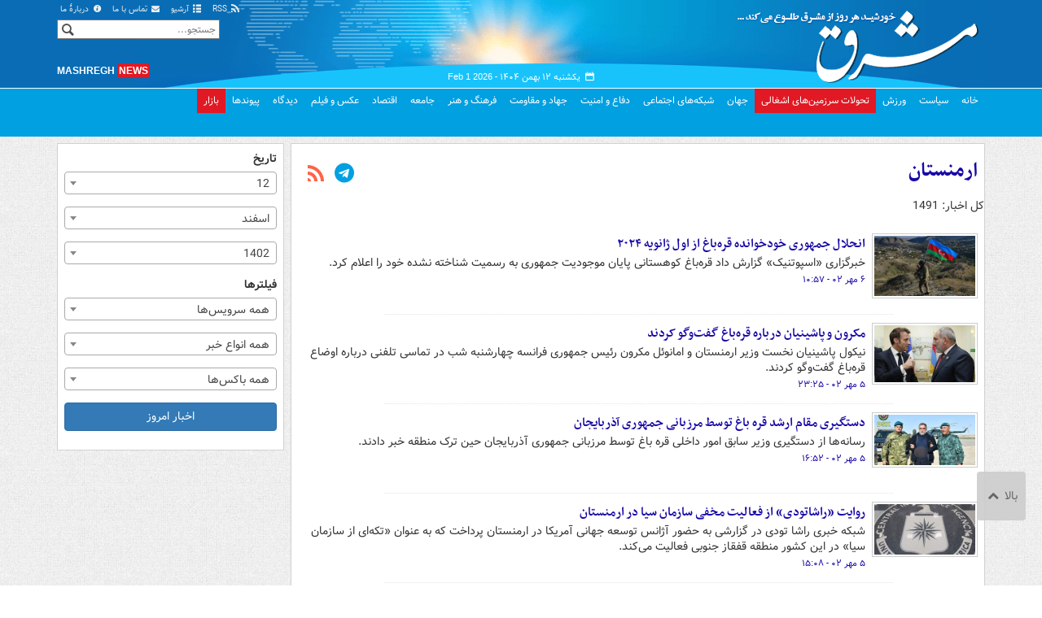

--- FILE ---
content_type: text/html;charset=UTF-8
request_url: https://www.mashreghnews.ir/tag/%D8%A7%D8%B1%D9%85%D9%86%D8%B3%D8%AA%D8%A7%D9%86?dy=12&mn=12&ms=0&pi=7&wide=0&yr=1402
body_size: 66291
content:
<!DOCTYPE html>
<html lang="fa" xmlns="http://www.w3.org/1999/xhtml"><head>
        <title>ارمنستان - مشرق نیوز</title>
        <meta name="description" content="" />
        <meta name="keywords" content="ارمنستان " />
    <meta charset="utf-8" />
    <meta http-equiv="X-UA-Compatible" content="IE=edge,chrome=1" />
    <meta http-equiv="Content-Language" content="fa" />
    <meta name="viewport" content="width=device-width, initial-scale=1.0" /><!-- Global site tag (gtag.js) - Google Analytics -->
<script async src="https://www.googletagmanager.com/gtag/js?id=G-2K1QJF67NZ"></script>
<script>
  window.dataLayer = window.dataLayer || [];
  function gtag(){dataLayer.push(arguments);}
  gtag('js', new Date());
  gtag('config', 'G-2K1QJF67NZ', {
    'cookie_flags': 'samesite=none;secure'
});
</script>
<meta property="nastooh:iframe" content="allow"/>
    <meta property="nastooh:pageType" content="archive" />
    <meta property="nastooh:keywordId" content="2241" />
    <link rel="shortcut icon" href="/resources/theme/mashreghnews/img/favicon.ico" type="image/x-icon" />
    <link rel="search" type="application/opensearchdescription+xml" title="مشرق نیوز" href="https://www.mashreghnews.ir/opensearch.xhtml" />
    <meta property="og:site_name" content="مشرق نیوز" />
    <meta property="og:locale" content="fa" />
    <meta name="generator" content="www.nastooh.ir" />
    <meta name="language" content="fa" />
    <meta name="rating" content="General" />
    <meta name="copyright" content="© 2025 mashreghnews.ir " />
    <meta name="expires" content="never" />
    <meta name="publisher" content="مشرق نیوز" />
    <meta name="dc.publisher" content="مشرق نیوز" />
    <meta name="date" content="2026-02-01 T 14:10:47 +0330" />
    <meta name="description" content="ارمنستان" />
        <link href="/resources/theme/mashreghnews/css/style.css?_=20250514-1" type="text/css" rel="stylesheet" />
        <script src="/resources/theme/global/js/vendor/jquery.min.js?_=20220615_1"></script>
        <script src="/resources/theme/global/js/jwplayer-8.11/jwplayer.js"></script>
		
        
        <script src="/resources/theme/global/js/vendor/modernizr-2.6.2.min.js"></script>
        <script src="/resources/theme/global/js/select2/4.0.2/select2.min.js"></script></head>
    <body class=" body-rtl rtl  pt-archive nt- ">
<header id="header">
    <div id="masthead" class="clearfix">
        <div class="container">
            <div class="row">
                <div class="col-xs-12 col-sm-6">
                </div>
                <div class="col-xs-12 col-sm-6">
                    <ul class="nav-menu">
                        <li><a href="/rss-help"><span class="glyphicon-rss"></span> RSS</a></li>
                        <li><a href="/archive"><span class="glyphicon-list"></span> آرشیو</a></li>
                        <li><a href="/news/699138/"><span class="glyphicon-envelope"></span> تماس با ما</a></li>
                        <li><a href="/news/699137/"><span class="glyphicon-info-circled"></span> دربارهٔ ما</a></li>
                        
                    </ul>
                </div>
            </div>
        </div>
    </div>
    <div class="container">
        <div class="row">
            <div class="logo col-xs-8 col-sm-8 col-md-4">
                <h1><a href="/">مشرق نیوز</a></h1>
            </div>
            <div class="col-xs-4 head-date">
                <span class="date">یکشنبه ۱۲ بهمن ۱۴۰۴ -
                <span class="ltr">Feb 1 2026</span>
                </span>
                
            </div>
            <div class="col-xs-12 col-sm-12 col-md-4 header-tools">
                <div class="search" id="header-search">
                    <div class="close hidden-md hidden-lg" data-toggle="toggle" data-target="#header-search">×</div>
                    <form method="get" action="/search" role="form">
                        <div class="input-group">
                            <input type="text" placeholder="جستجو..." value="" name="q" />
                            <button class="unstyled" type="submit"><i class="glyphicon-search"></i></button>
                        </div>
                    </form>
                </div>
                <div class="clearfix"></div>
                <div class="site-url">mashregh<span>news</span></div>
            </div>
        </div>
    </div>

    <nav id="menu">
        <div class="wrapper">
            <div class="container">
                <div class="row">
                    <div class="col-xs-12">
                        <ul>
                            <li class="">
                                <a href="/">خانه</a>
                                <ul class="submenu">
                                        <li class="blink active">
                                            <a href="/archive">عناوین کل اخبار</a>
                                        </li>
                                        <li class=" active">
                                            <a href="">موضوعات روز :</a>
                                        </li>
                                        <li class=" active">
                                            <a href="/tag/%D8%AA%D8%AD%D9%84%DB%8C%D9%84+%D8%B1%D9%88%D8%B2">تحلیل روز</a>
                                        </li>
                                        <li class=" active">
                                            <a href="/tag/حمله+اسرائیل+به+ایران">اخبار حمله رژیم صهیونیستی</a>
                                        </li>
                                </ul>
                            </li>
                            <li class="">
                                <a href="/service/political-news">سیاست</a>
                                <ul class="submenu">
                                </ul>
                            </li>
                            <li class="">
                                <a href="/service/sports-news">ورزش</a>
                                <ul class="submenu">
                                </ul>
                            </li>
                            <li class="bg-red">
                                <a href="/service/occupied%20territories">تحولات سرزمین‌های اشغالی</a>
                                <ul class="submenu">
                                </ul>
                            </li>
                            <li class="">
                                <a href="/service/world-news">جهان</a>
                                <ul class="submenu">
                                </ul>
                            </li>
                            <li class="">
                                <a href="/subject/909967">شبکه‌های اجتماعی</a>
                                <ul class="submenu">
                                </ul>
                            </li>
                            <li class="">
                                <a href="/service/defence-news">دفاع و امنیت</a>
                                <ul class="submenu">
                                </ul>
                            </li>
                            <li class="">
                                <a href="/service/9">جهاد و مقاومت</a>
                                <ul class="submenu">
                                </ul>
                            </li>
                            <li class="">
                                <a href="/service/culture-news">فرهنگ و هنر</a>
                                <ul class="submenu">
                                </ul>
                            </li>
                            <li class="">
                                <a href="/service/social-news">جامعه</a>
                                <ul class="submenu">
                                </ul>
                            </li>
                            <li class="">
                                <a href="/service/economic-news">اقتصاد</a>
                                <ul class="submenu">
                                </ul>
                            </li>
                            <li class="">
                                <a href="/service/photo">عکس و فیلم</a>
                                <ul class="submenu">
                                </ul>
                            </li>
                            <li class="">
                                <a href="/service/Comments">دیدگاه</a>
                                <ul class="submenu">
                                </ul>
                            </li>
                            <li class="">
                                <a href="/links">پیوندها</a>
                                <ul class="submenu">
                                </ul>
                            </li>
                            <li class="bg-red">
                                <a href="/service/bazaar">بازار</a>
                                <ul class="submenu">
                                </ul>
                            </li>
                        </ul>
                        <button class="btn btn-default hidden-md hidden-lg" id="toggle-search" data-toggle="toggle" data-target="#header-search" data-focus="#header-search input"><i class="glyphicon-search"></i></button>
                        <button class="btn btn-default hidden-md hidden-lg" id="toggle-menu"><i class="glyphicon-menu"></i> </button>
                    </div>
                </div>
            </div>
        </div>
    </nav>
</header>
        <main class="mainbody">
            <div class="container">
                <div class="row">
    <div class="col-xs-12 col-md-9">
        <div class="page itemlist">
            <section class="box no-header itemlist-header join-next">
                <div>
                    <h1 class="keyword">
                        <a data-id="2241" href="/tag/%D8%A7%D8%B1%D9%85%D9%86%D8%B3%D8%AA%D8%A7%D9%86">ارمنستان</a>
                    </h1>
                    <a class="rss-link" style="float: left;" href="/rss?kw=%D8%A7%D8%B1%D9%85%D9%86%D8%B3%D8%AA%D8%A7%D9%86" target="_blank"><i class="glyphicon-rss"></i></a>
                    <a class="rss-link" style="left: 40px" title="عضویت در بسته خبری «ارمنستان» در تلگرام" href="https://t.me/mashreghnewsir_bot?start=sabaknl_telegamKeywordNewsletterId_2241" target="_blank"><i class="glyphicon-telegram"></i></a>
                </div>
            </section>
<section class="box highlights header-clean list list-clean list-thumbs list-bordered">
        <header><div class="item-count">کل اخبار: 1491</div>
        </header><div class="items">
        <ul>
            <li class="news">
                <figure>
                    <a href="/news/1530861/انحلال-جمهوری-خودخوانده-قره-باغ-از-اول-ژانویه-۲۰۲۴">
                        <img src="https://cdn.mashreghnews.ir/d/2023/09/28/2/3930106.jpg" alt="انحلال جمهوری خودخوانده قره‌باغ از اول ژانویه ۲۰۲۴" />
                    </a>
                </figure>
                <div class="desc">
                        <h3><a href="/news/1530861/انحلال-جمهوری-خودخوانده-قره-باغ-از-اول-ژانویه-۲۰۲۴" target="_blank">انحلال جمهوری خودخوانده قره‌باغ از اول ژانویه ۲۰۲۴</a></h3>
                        <p> خبرگزاری «اسپوتنیک» گزارش داد قره‌باغ کوهستانی پایان موجودیت جمهوری به رسمیت شناخته نشده خود را اعلام کرد. </p>
                    <time><a href="/news/1530861/انحلال-جمهوری-خودخوانده-قره-باغ-از-اول-ژانویه-۲۰۲۴" target="_blank" title="پنجشنبه ۶ مهر ۱۴۰۲ - ۱۰:۵۷">۶ مهر ۰۲ - ۱۰:۵۷</a></time>
                </div>
            </li>
            <li class="news">
                <figure>
                    <a href="/news/1530808/مکرون-و-پاشینیان-درباره-قره-باغ-گفت-وگو-کردند">
                        <img src="https://cdn.mashreghnews.ir/d/2023/09/27/2/3929992.jpg" alt="مکرون و پاشینیان درباره قره‌باغ گفت‌وگو کردند" />
                    </a>
                </figure>
                <div class="desc">
                        <h3><a href="/news/1530808/مکرون-و-پاشینیان-درباره-قره-باغ-گفت-وگو-کردند" target="_blank">مکرون و پاشینیان درباره قره‌باغ گفت‌وگو کردند</a></h3>
                        <p>نیکول پاشینیان نخست وزیر ارمنستان و امانوئل مکرون رئیس جمهوری فرانسه چهارشنبه شب در تماسی تلفنی درباره اوضاع قره‌باغ گفت‌وگو کردند.</p>
                    <time><a href="/news/1530808/مکرون-و-پاشینیان-درباره-قره-باغ-گفت-وگو-کردند" target="_blank" title="چهارشنبه ۵ مهر ۱۴۰۲ - ۲۳:۲۵">۵ مهر ۰۲ - ۲۳:۲۵</a></time>
                </div>
            </li>
            <li class="news">
                <figure>
                    <a href="/news/1530730/دستگیری-مقام-ارشد-قره-باغ-توسط-مرزبانی-جمهوری-آذربایجان">
                        <img src="https://cdn.mashreghnews.ir/d/2023/09/27/2/3929727.jpg" alt="دستگیری مقام ارشد قره باغ توسط مرزبانی جمهوری آذربایجان" />
                    </a>
                </figure>
                <div class="desc">
                        <h3><a href="/news/1530730/دستگیری-مقام-ارشد-قره-باغ-توسط-مرزبانی-جمهوری-آذربایجان" target="_blank">دستگیری مقام ارشد قره باغ توسط مرزبانی جمهوری آذربایجان</a></h3>
                        <p>رسانه‌ها از دستگیری وزیر سابق امور داخلی قره باغ توسط مرزبانی جمهوری آذربایجان حین ترک منطقه خبر دادند.</p>
                    <time><a href="/news/1530730/دستگیری-مقام-ارشد-قره-باغ-توسط-مرزبانی-جمهوری-آذربایجان" target="_blank" title="چهارشنبه ۵ مهر ۱۴۰۲ - ۱۶:۵۲">۵ مهر ۰۲ - ۱۶:۵۲</a></time>
                </div>
            </li>
            <li class="news">
                <figure>
                    <a href="/news/1530654/روایت-راشاتودی-از-فعالیت-مخفی-سازمان-سیا-در-ارمنستان">
                        <img src="https://cdn.mashreghnews.ir/d/2023/09/27/2/3929453.jpg" alt="روایت «راشاتودی» از فعالیت مخفی سازمان سیا در ارمنستان" />
                    </a>
                </figure>
                <div class="desc">
                        <h3><a href="/news/1530654/روایت-راشاتودی-از-فعالیت-مخفی-سازمان-سیا-در-ارمنستان" target="_blank">روایت «راشاتودی» از فعالیت مخفی سازمان سیا در ارمنستان</a></h3>
                        <p>شبکه خبری راشا تودی در گزارشی به حضور آژانس توسعه جهانی آمریکا در ارمنستان پرداخت که به عنوان «تکه‌ای از سازمان سیا» در این کشور منطقه قفقاز جنوبی فعالیت می‌کند.</p>
                    <time><a href="/news/1530654/روایت-راشاتودی-از-فعالیت-مخفی-سازمان-سیا-در-ارمنستان" target="_blank" title="چهارشنبه ۵ مهر ۱۴۰۲ - ۱۵:۰۸">۵ مهر ۰۲ - ۱۵:۰۸</a></time>
                </div>
            </li>
            <li class="news">
                <figure>
                    <a href="/news/1530650/پوتین-به-قرقیزستان-سفر-می-کند">
                        <img src="https://cdn.mashreghnews.ir/d/2023/09/27/2/3929449.jpg" alt="«پوتین» به قرقیزستان سفر می‌کند" />
                    </a>
                </figure>
                <div class="desc">
                        <h3><a href="/news/1530650/پوتین-به-قرقیزستان-سفر-می-کند" target="_blank">«پوتین» به قرقیزستان سفر می‌کند</a></h3>
                        <p>سخنگوی رئیس جمهور روسیه تایید کرد «ولادیمیر پوتین» به قرقیزستان سفر خواهد کرد.</p>
                    <time><a href="/news/1530650/پوتین-به-قرقیزستان-سفر-می-کند" target="_blank" title="چهارشنبه ۵ مهر ۱۴۰۲ - ۱۴:۵۰">۵ مهر ۰۲ - ۱۴:۵۰</a></time>
                </div>
            </li>
            <li class="news">
                <figure>
                    <a href="/news/1530618/سناتور-آمریکایی-باید-رژیم-علی-اف-را-تحریم-های-هدفمند-کنیم">
                        <img src="https://cdn.mashreghnews.ir/d/2023/09/27/2/3929379.jpg" alt="سناتور آمریکایی: باید رژیم علی اف را تحریم‌های هدفمند کنیم" />
                    </a>
                </figure>
                <div class="desc">
                        <h3><a href="/news/1530618/سناتور-آمریکایی-باید-رژیم-علی-اف-را-تحریم-های-هدفمند-کنیم" target="_blank">سناتور آمریکایی: باید رژیم علی اف را تحریم‌های هدفمند کنیم</a></h3>
                        <p>«گری پیترز» سناتور ارشد دموکرات آمریکایی بعد از پایان سفر به ارمنستان، افزایش نقش آفرینی واشنگتن و اعمال «تحریم‌های هدفمند» علیه جمهوری آذربایجان را خواستار شد.</p>
                    <time><a href="/news/1530618/سناتور-آمریکایی-باید-رژیم-علی-اف-را-تحریم-های-هدفمند-کنیم" target="_blank" title="چهارشنبه ۵ مهر ۱۴۰۲ - ۱۳:۲۵">۵ مهر ۰۲ - ۱۳:۲۵</a></time>
                </div>
            </li>
            <li class="news">
                <figure>
                    <a href="/news/1530621/کشته-شدن-۱۹۲-نظامی-جمهوری-آذربایجان-در-عملیات-قره-باغ">
                        <img src="https://cdn.mashreghnews.ir/d/2023/09/27/2/3929383.jpg" alt="کشته شدن ۱۹۲ نظامی جمهوری آذربایجان در عملیات قره‌باغ" />
                    </a>
                </figure>
                <div class="desc">
                        <h4><a href="/news/1530621/کشته-شدن-۱۹۲-نظامی-جمهوری-آذربایجان-در-عملیات-قره-باغ" target="_blank">باکو خبر داد؛ </a></h4>
                        <h3><a href="/news/1530621/کشته-شدن-۱۹۲-نظامی-جمهوری-آذربایجان-در-عملیات-قره-باغ" target="_blank">کشته شدن ۱۹۲ نظامی جمهوری آذربایجان در عملیات قره‌باغ</a></h3>
                        <p>به گفته وزارت دفاع جمهوری آذربایجان، ۱۹۲ نظامی این کشور در جریان عملیات «ضد تروریستی» اخیر در منطقه قره‌باغ کوهستانی کشته و ۵۱۱ نفر زخمی شدند.</p>
                    <time><a href="/news/1530621/کشته-شدن-۱۹۲-نظامی-جمهوری-آذربایجان-در-عملیات-قره-باغ" target="_blank" title="چهارشنبه ۵ مهر ۱۴۰۲ - ۱۳:۲۰">۵ مهر ۰۲ - ۱۳:۲۰</a></time>
                </div>
            </li>
            <li class="news">
                <figure>
                    <a href="/news/1530591/کنترل-مرکز-قره-باغ-با-بهایی-سنگین-برای-جمهوری-آذربایجان-تلفات">
                        <img src="https://cdn.mashreghnews.ir/d/2023/09/27/2/3929270.jpg" alt="کنترل مرکز قره باغ با بهایی سنگین برای جمهوری آذربایجان/ تلفات باورنکردنی ارتش باکو در نبرد با دشمن خیالی! +عکس" />
                    </a>
                </figure>
                <div class="desc">
                        <h4><a href="/news/1530591/کنترل-مرکز-قره-باغ-با-بهایی-سنگین-برای-جمهوری-آذربایجان-تلفات" target="_blank">آخرین تحولات قفقاز؛</a></h4>
                        <h3><a href="/news/1530591/کنترل-مرکز-قره-باغ-با-بهایی-سنگین-برای-جمهوری-آذربایجان-تلفات" target="_blank">کنترل مرکز قره باغ با بهایی سنگین برای جمهوری آذربایجان/ تلفات باورنکردنی ارتش باکو در نبرد با دشمن خیالی! +عکس</a></h3>
                        <p>صبح امروز وزارت دفاع جمهوری آذربایجان آمار عجیبی از تلفات نیروهای این کشور در نبرد ۱ روزه آنهم در برابر نیروی نامشخص منتشر کرده است.</p>
                    <time><a href="/news/1530591/کنترل-مرکز-قره-باغ-با-بهایی-سنگین-برای-جمهوری-آذربایجان-تلفات" target="_blank" title="چهارشنبه ۵ مهر ۱۴۰۲ - ۱۲:۳۵">۵ مهر ۰۲ - ۱۲:۳۵</a></time>
                </div>
            </li>
            <li class="news">
                <figure>
                    <a href="/news/1530476/ارامنه-قره-باغ-قربانی-غرب-گرایی-پاشینیان">
                        <img src="https://cdn.mashreghnews.ir/d/2022/09/12/2/3589271.jpg" alt="ارامنه قره‌باغ  قربانی غرب‌گرایی پاشینیان" />
                    </a>
                </figure>
                <div class="desc">
                        <h3><a href="/news/1530476/ارامنه-قره-باغ-قربانی-غرب-گرایی-پاشینیان" target="_blank">ارامنه قره‌باغ  قربانی غرب‌گرایی پاشینیان</a></h3>
                        <p>پاشینیان برای کوچ ارمنی‌های منطقه قره باغ مکان استقرار در نظر گرفته است.اینجاست که این سؤال مطرح می‌شود آیا نخست وزیر ارمنستان هم در پازل طراحی شده برای این منطقه توسط غرب و رژیم صهیونیستی بازی می کند</p>
                    <time><a href="/news/1530476/ارامنه-قره-باغ-قربانی-غرب-گرایی-پاشینیان" target="_blank" title="چهارشنبه ۵ مهر ۱۴۰۲ - ۰۸:۳۲">۵ مهر ۰۲ - ۰۸:۳۲</a></time>
                </div>
            </li>
            <li class="photo">
                <figure>
                    <a href="/photo/1530469/تصاویر-ماهواره-ای-از-مهاجرت-دسته-جمعی-ارامنه-قره-باغ">
                        <img src="https://cdn.mashreghnews.ir/d/2023/09/27/2/3928892.jpg" alt="تصاویر ماهواره‌ای از مهاجرت دسته‌جمعی ارامنه قره‌باغ" />
                    </a>
                </figure>
                <div class="desc">
                        <h3><a href="/photo/1530469/تصاویر-ماهواره-ای-از-مهاجرت-دسته-جمعی-ارامنه-قره-باغ" target="_blank">تصاویر ماهواره‌ای از مهاجرت دسته‌جمعی ارامنه قره‌باغ</a></h3>
                    <time><a href="/photo/1530469/تصاویر-ماهواره-ای-از-مهاجرت-دسته-جمعی-ارامنه-قره-باغ" target="_blank" title="چهارشنبه ۵ مهر ۱۴۰۲ - ۰۸:۲۵">۵ مهر ۰۲ - ۰۸:۲۵</a></time>
                </div>
            </li>
            <li class="twitter">
                <figure>
                    <a href="/news/1530322/حضور-و-بازیگری-مجدد-آمریکا-در-منطقه-قفقاز">
                        <img src="https://cdn.mashreghnews.ir/d/2023/09/26/2/3928504.jpg" alt="حضور و بازیگری مجدد آمریکا در منطقه قفقاز" />
                    </a>
                </figure>
                <div class="desc">
                        <h3><a href="/news/1530322/حضور-و-بازیگری-مجدد-آمریکا-در-منطقه-قفقاز" target="_blank">حضور و بازیگری مجدد آمریکا در منطقه قفقاز</a></h3>
                    <time><a href="/news/1530322/حضور-و-بازیگری-مجدد-آمریکا-در-منطقه-قفقاز" target="_blank" title="چهارشنبه ۵ مهر ۱۴۰۲ - ۰۸:۰۷">۵ مهر ۰۲ - ۰۸:۰۷</a></time>
                </div>
            </li>
            <li class="news">
                <figure>
                    <a href="/news/1530198/انفجار-در-قره-باغ-با-حداقل-۲۰-کشته-و-۲۹۰-زخمی-فیلم">
                        <img src="https://cdn.mashreghnews.ir/d/2023/09/26/2/3927939.jpg" alt="انفجار در قره‌باغ با حداقل ۲۰ کشته و ۲۹۰ زخمی + فیلم" />
                    </a>
                </figure>
                <div class="desc">
                        <h3><a href="/news/1530198/انفجار-در-قره-باغ-با-حداقل-۲۰-کشته-و-۲۹۰-زخمی-فیلم" target="_blank">انفجار در قره‌باغ با حداقل ۲۰ کشته و ۲۹۰ زخمی + فیلم</a></h3>
                        <p>مقام‌های محلی در منطقه قره باغ کوهستانی روز سه شنبه (امروز) اعلام کردند که انفجار در یک انبار سوخت به کشته شدن حداقل ۲۰ تن و جراحت ۲۹۰ نفر انجامید.</p>
                    <time><a href="/news/1530198/انفجار-در-قره-باغ-با-حداقل-۲۰-کشته-و-۲۹۰-زخمی-فیلم" target="_blank" title="سه‌شنبه ۴ مهر ۱۴۰۲ - ۱۱:۰۰">۴ مهر ۰۲ - ۱۱:۰۰</a></time>
                </div>
            </li>
            <li class="news">
                <figure>
                    <a href="/news/1530094/از-جشن-پیروزی-در-جمهوری-آذربایجان-تا-ورود-آوارگان-ساکن-قره-باغ">
                        <img src="https://cdn.mashreghnews.ir/d/2023/09/26/2/3927705.jpg" alt="از جشن پیروزی در جمهوری آذربایجان تا ورود آوارگان ساکن قره باغ به ارمنستان" />
                    </a>
                </figure>
                <div class="desc">
                        <h3><a href="/news/1530094/از-جشن-پیروزی-در-جمهوری-آذربایجان-تا-ورود-آوارگان-ساکن-قره-باغ" target="_blank">از جشن پیروزی در جمهوری آذربایجان تا ورود آوارگان ساکن قره باغ به ارمنستان</a></h3>
                        <p>جمهوری آذربایجان در یورش جدید برتری نظامی خود را به ارمنستان دیکته کرد، اقدامی که شادی شهروندان این کشور و فاجعه انسانی را برای ارامنه ساکن قره باغ همراه داشت.</p>
                    <time><a href="/news/1530094/از-جشن-پیروزی-در-جمهوری-آذربایجان-تا-ورود-آوارگان-ساکن-قره-باغ" target="_blank" title="سه‌شنبه ۴ مهر ۱۴۰۲ - ۰۹:۱۸">۴ مهر ۰۲ - ۰۹:۱۸</a></time>
                </div>
            </li>
            <li class="video">
                <figure>
                    <a href="/news/1530133/فیلم-انفجار-مهیب-در-قره-باغ">
                        <img src="https://cdn.mashreghnews.ir/d/2023/09/26/2/3927780.jpg" alt="فیلم/ انفجار مهیب در قره‌باغ" />
                    </a>
                </figure>
                <div class="desc">
                        <h3><a href="/news/1530133/فیلم-انفجار-مهیب-در-قره-باغ" target="_blank">فیلم/ انفجار مهیب در قره‌باغ</a></h3>
                        <p>منابع خبری از وقوع انفجار در یک پمپ بنزین در منطقه مورد مناقشه «قره باغ» بین ارمنستان و جمهوری آذربایجان خبر دادند. اسپوتنیک گزارش داد که درپی این انفجار، چندین نفر زخمی شدند.</p>
                    <time><a href="/news/1530133/فیلم-انفجار-مهیب-در-قره-باغ" target="_blank" title="سه‌شنبه ۴ مهر ۱۴۰۲ - ۰۹:۰۵">۴ مهر ۰۲ - ۰۹:۰۵</a></time>
                </div>
            </li>
            <li class="news">
                <figure>
                    <a href="/news/1530093/اعلام-آمادگی-سازمان-ملل-برای-کمک-به-آوارگان-قره-باغ">
                        <img src="https://cdn.mashreghnews.ir/d/2023/09/26/2/3927702.jpg" alt="اعلام آمادگی سازمان ملل برای کمک به آوارگان قره باغ" />
                    </a>
                </figure>
                <div class="desc">
                        <h3><a href="/news/1530093/اعلام-آمادگی-سازمان-ملل-برای-کمک-به-آوارگان-قره-باغ" target="_blank">اعلام آمادگی سازمان ملل برای کمک به آوارگان قره باغ</a></h3>
                        <p>سخنگوی سازمان ملل متحد اعلام کرد در صورت دسترسی به آوارگان قره باغی عازم ارمنستان، به آن‌ها کمک خواهد کرد.</p>
                    <time><a href="/news/1530093/اعلام-آمادگی-سازمان-ملل-برای-کمک-به-آوارگان-قره-باغ" target="_blank" title="سه‌شنبه ۴ مهر ۱۴۰۲ - ۰۸:۳۷">۴ مهر ۰۲ - ۰۸:۳۷</a></time>
                </div>
            </li>
            <li class="news">
                <figure>
                    <a href="/news/1530116/تسلیم-قره-باغ-در-مسیر-دالان-تورانی-ناتو">
                        <img src="https://cdn.mashreghnews.ir/d/2023/09/20/2/3922191.jpg" alt="تسلیم قره‌باغ در مسیر دالان تورانی ناتو" />
                    </a>
                </figure>
                <div class="desc">
                        <h3><a href="/news/1530116/تسلیم-قره-باغ-در-مسیر-دالان-تورانی-ناتو" target="_blank">تسلیم قره‌باغ در مسیر دالان تورانی ناتو</a></h3>
                        <p>پس از تسلیم قره‌باغ، طراحان فتنه «دالان تورانی ناتو»، امیدوار هستند، پاشینیان را مجاب سازند که با واگذاری دالان، حداقل با محوریت استقرار ناظران اروپایی به جای ناظران روسی، موافقت نماید.</p>
                    <time><a href="/news/1530116/تسلیم-قره-باغ-در-مسیر-دالان-تورانی-ناتو" target="_blank" title="سه‌شنبه ۴ مهر ۱۴۰۲ - ۰۸:۳۰">۴ مهر ۰۲ - ۰۸:۳۰</a></time>
                </div>
            </li>
            <li class="news">
                <figure>
                    <a href="/news/1530102/کاخ-سفید-به-حمایت-خود-از-ارمنستان-پایبند-هستیم">
                        <img src="https://cdn.mashreghnews.ir/d/2023/09/26/2/3927713.jpg" alt="کاخ سفید: به حمایت خود از ارمنستان پایبند هستیم!" />
                    </a>
                </figure>
                <div class="desc">
                        <h4><a href="/news/1530102/کاخ-سفید-به-حمایت-خود-از-ارمنستان-پایبند-هستیم" target="_blank">آخرین تحولات تنش مرزی میان باکو و ایروان؛</a></h4>
                        <h3><a href="/news/1530102/کاخ-سفید-به-حمایت-خود-از-ارمنستان-پایبند-هستیم" target="_blank">کاخ سفید: به حمایت خود از ارمنستان پایبند هستیم!</a></h3>
                        <p>رئیس جمهور آمریکا در موضعی صریح در پیامی به نخست‌وزیر ارمنستان، پس از تنش به وجود آمده در روابط مسکو و ایروان اعلام کرد که ما به تقویت همکاری خود با ایروان پایبند هستیم.</p>
                    <time><a href="/news/1530102/کاخ-سفید-به-حمایت-خود-از-ارمنستان-پایبند-هستیم" target="_blank" title="سه‌شنبه ۴ مهر ۱۴۰۲ - ۰۸:۰۵">۴ مهر ۰۲ - ۰۸:۰۵</a></time>
                </div>
            </li>
            <li class="news">
                <figure>
                    <a href="/news/1530075/تاکید-دوباره-ایران-بر-حفظ-تمامیت-ارضی-ارمنستان">
                        <img src="https://cdn.mashreghnews.ir/d/2023/09/25/2/3927664.jpg" alt="تاکید دوباره ایران بر حفظ تمامیت ارضی ارمنستان" />
                    </a>
                </figure>
                <div class="desc">
                        <h4><a href="/news/1530075/تاکید-دوباره-ایران-بر-حفظ-تمامیت-ارضی-ارمنستان" target="_blank">سفیر ایران در دیدار پاشینیان مطرح کرد:</a></h4>
                        <h3><a href="/news/1530075/تاکید-دوباره-ایران-بر-حفظ-تمامیت-ارضی-ارمنستان" target="_blank">تاکید دوباره ایران بر حفظ تمامیت ارضی ارمنستان</a></h3>
                        <p>سفیر ایران در دیدار با نیکول پاشینیان نخست وزیر ارمنستان بار دیگر بر موضع صریح تهران بر حفظ تمامیت ارضی ارمنستان تاکید کرد.</p>
                    <time><a href="/news/1530075/تاکید-دوباره-ایران-بر-حفظ-تمامیت-ارضی-ارمنستان" target="_blank" title="دوشنبه ۳ مهر ۱۴۰۲ - ۲۲:۱۳">۳ مهر ۰۲ - ۲۲:۱۳</a></time>
                </div>
            </li>
            <li class="news">
                <figure>
                    <a href="/news/1530033/واکنش-روسیه-به-اتهام-زنی-ارمنستان">
                        <img src="https://cdn.mashreghnews.ir/d/2023/09/25/2/3927560.jpg" alt="واکنش روسیه به اتهام‌زنی ارمنستان" />
                    </a>
                </figure>
                <div class="desc">
                        <h3><a href="/news/1530033/واکنش-روسیه-به-اتهام-زنی-ارمنستان" target="_blank">واکنش روسیه به اتهام‌زنی ارمنستان</a></h3>
                        <p>وزارت امور خارجه روسیه امروز (دوشنبه) با انتشار بیانیه‌ای به صحبت‌های نخست وزیر ارمنستان مبنی بر ناتوانی مسکو در تضمین امنیت ارامنه قره‌باغ، واکنش نشان داد.</p>
                    <time><a href="/news/1530033/واکنش-روسیه-به-اتهام-زنی-ارمنستان" target="_blank" title="دوشنبه ۳ مهر ۱۴۰۲ - ۱۸:۰۳">۳ مهر ۰۲ - ۱۸:۰۳</a></time>
                </div>
            </li>
            <li class="news">
                <figure>
                    <a href="/news/1530015/غنیمت-جنگی-جمهوری-آذربایجان-در-قره-باغ-چه-بود">
                        <img src="https://cdn.mashreghnews.ir/d/2023/09/25/2/3927492.jpg" alt="غنیمت جنگی جمهوری آذربایجان در قره باغ چه بود؟" />
                    </a>
                </figure>
                <div class="desc">
                        <h3><a href="/news/1530015/غنیمت-جنگی-جمهوری-آذربایجان-در-قره-باغ-چه-بود" target="_blank">غنیمت جنگی جمهوری آذربایجان در قره باغ چه بود؟</a></h3>
                        <p>نیروهای مسلح جمهوری آذربایجان در حمله به منطقه ارمنی نشین قره باغ، موفق به غنیمت گرفتن شمار قابل توجهی مهمات و سامانه‌های موشکی از جمله سامانه «تور-ام ۲» شد.</p>
                    <time><a href="/news/1530015/غنیمت-جنگی-جمهوری-آذربایجان-در-قره-باغ-چه-بود" target="_blank" title="دوشنبه ۳ مهر ۱۴۰۲ - ۱۶:۲۷">۳ مهر ۰۲ - ۱۶:۲۷</a></time>
                </div>
            </li>
            <li class="news">
                <figure>
                    <a href="/news/1530018/دو-نظامی-جمهوری-آذربایجان-در-انفجار-قره-باغ-کشته-شدند">
                        <img src="https://cdn.mashreghnews.ir/d/2023/09/25/2/3927496.jpg" alt="دو نظامی جمهوری آذربایجان در انفجار قره‌باغ کشته شدند" />
                    </a>
                </figure>
                <div class="desc">
                        <h4><a href="/news/1530018/دو-نظامی-جمهوری-آذربایجان-در-انفجار-قره-باغ-کشته-شدند" target="_blank">باکو: </a></h4>
                        <h3><a href="/news/1530018/دو-نظامی-جمهوری-آذربایجان-در-انفجار-قره-باغ-کشته-شدند" target="_blank">دو نظامی جمهوری آذربایجان در انفجار قره‌باغ کشته شدند</a></h3>
                        <p>وزارت دفاع جمهوری آذربایجان گفته است که دو نظامی این کشور در انفجار مین‌هایی که نیروهای مسلح ارمنستان در قره‌باغ کار گذاشته بودند، کشته و یک نظامی دیگر زخمی شدند.</p>
                    <time><a href="/news/1530018/دو-نظامی-جمهوری-آذربایجان-در-انفجار-قره-باغ-کشته-شدند" target="_blank" title="دوشنبه ۳ مهر ۱۴۰۲ - ۱۶:۲۴">۳ مهر ۰۲ - ۱۶:۲۴</a></time>
                </div>
            </li>
            <li class="news">
                <figure>
                    <a href="/news/1529980/سفر-مقام-ارشد-آمریکا-به-ارمنستان-در-بحبوحه-تنش-ایروان-مسکو">
                        <img src="https://cdn.mashreghnews.ir/d/2023/09/25/2/3927391.jpg" alt="سفر مقام ارشد آمریکا به ارمنستان در بحبوحه تنش ایروان-مسکو" />
                    </a>
                </figure>
                <div class="desc">
                        <h3><a href="/news/1529980/سفر-مقام-ارشد-آمریکا-به-ارمنستان-در-بحبوحه-تنش-ایروان-مسکو" target="_blank">سفر مقام ارشد آمریکا به ارمنستان در بحبوحه تنش ایروان-مسکو</a></h3>
                        <p>سامانتا پاور رئیس «آژانس توسعه بین‌المللی» آمریکا و نماینده پیشین این کشور در سازمان ملل برای اعلام حمایت واشنگتن از ایروان، وارد ارمنستان شد.</p>
                    <time><a href="/news/1529980/سفر-مقام-ارشد-آمریکا-به-ارمنستان-در-بحبوحه-تنش-ایروان-مسکو" target="_blank" title="دوشنبه ۳ مهر ۱۴۰۲ - ۱۵:۳۳">۳ مهر ۰۲ - ۱۵:۳۳</a></time>
                </div>
            </li>
            <li class="news">
                <figure>
                    <a href="/news/1529957/بازداشت-۱۶۸-معترض-در-تظاهرات-ها-در-ایروان">
                        <img src="https://cdn.mashreghnews.ir/d/2023/09/25/2/3927240.jpg" alt="بازداشت ۱۶۸ معترض در تظاهرات‌ها در ایروان" />
                    </a>
                </figure>
                <div class="desc">
                        <h3><a href="/news/1529957/بازداشت-۱۶۸-معترض-در-تظاهرات-ها-در-ایروان" target="_blank">بازداشت ۱۶۸ معترض در تظاهرات‌ها در ایروان</a></h3>
                        <p>پلیس ایروان می‌گوید ۱۶۸ نفر را در جریان اعتراضات امروز بازداشت کرده اما اپوزیسیون دولت ارمنستان تهدید کرد که به تظاهرات علیه نخست‌وزیر این کشور ادامه می‌دهد.</p>
                    <time><a href="/news/1529957/بازداشت-۱۶۸-معترض-در-تظاهرات-ها-در-ایروان" target="_blank" title="دوشنبه ۳ مهر ۱۴۰۲ - ۱۵:۰۵">۳ مهر ۰۲ - ۱۵:۰۵</a></time>
                </div>
            </li>
            <li class="news">
                <figure>
                    <a href="/news/1529933/کرملین-ارمنستان-همچنان-متحد-روسیه-باقی-خواهد-ماند">
                        <img src="https://cdn.mashreghnews.ir/d/2023/09/25/2/3927187.jpg" alt="کرملین: ارمنستان همچنان متحد روسیه باقی خواهد ماند" />
                    </a>
                </figure>
                <div class="desc">
                        <h3><a href="/news/1529933/کرملین-ارمنستان-همچنان-متحد-روسیه-باقی-خواهد-ماند" target="_blank">کرملین: ارمنستان همچنان متحد روسیه باقی خواهد ماند</a></h3>
                        <p>سخنگوی کرملین تصریح کرد که روسیه همچنان ارمنستان را متحد خود می‌داند و به گفت‌وگو با این کشور در سطوح مختلف ادامه خواهد داد.</p>
                    <time><a href="/news/1529933/کرملین-ارمنستان-همچنان-متحد-روسیه-باقی-خواهد-ماند" target="_blank" title="دوشنبه ۳ مهر ۱۴۰۲ - ۱۳:۵۸">۳ مهر ۰۲ - ۱۳:۵۸</a></time>
                </div>
            </li>
            <li class="news">
                <figure>
                    <a href="/news/1529762/فرانسه-جمهوری-آذربایجان-تمامیت-ارضی-ارمنستان-را-تهدید-می-کند">
                        <img src="https://cdn.mashreghnews.ir/d/2023/09/25/2/3926605.jpg" alt="فرانسه: جمهوری آذربایجان تمامیت ارضی ارمنستان را تهدید می‌کند" />
                    </a>
                </figure>
                <div class="desc">
                        <h3><a href="/news/1529762/فرانسه-جمهوری-آذربایجان-تمامیت-ارضی-ارمنستان-را-تهدید-می-کند" target="_blank">فرانسه: جمهوری آذربایجان تمامیت ارضی ارمنستان را تهدید می‌کند</a></h3>
                        <p>رئیس جمهور فرانسه تاکید کرد که اگر تمامیت ارضی ارمنستان به خطر بیافتد فرانسه در کنار ایروان خواهد ایستاد.</p>
                    <time><a href="/news/1529762/فرانسه-جمهوری-آذربایجان-تمامیت-ارضی-ارمنستان-را-تهدید-می-کند" target="_blank" title="دوشنبه ۳ مهر ۱۴۰۲ - ۰۹:۰۸">۳ مهر ۰۲ - ۰۹:۰۸</a></time>
                </div>
            </li>
            <li class="news">
                <figure>
                    <a href="/news/1529759/اولین-گروه-از-ارامنه-قره-باغ-وارد-ارمنستان-شدند">
                        <img src="https://cdn.mashreghnews.ir/d/2023/09/25/2/3926604.jpg" alt="اولین گروه از ارامنه قره باغ وارد ارمنستان شدند" />
                    </a>
                </figure>
                <div class="desc">
                        <h3><a href="/news/1529759/اولین-گروه-از-ارامنه-قره-باغ-وارد-ارمنستان-شدند" target="_blank">اولین گروه از ارامنه قره باغ وارد ارمنستان شدند</a></h3>
                        <p>اولین گروه از ارامنه قره باغ که دولت ایروان می‌گوید از ترس پاکسازی قومی توسط جمهوری آذربایحان فرار کرده‌اند وارد خاک ارمنستان شدند.</p>
                    <time><a href="/news/1529759/اولین-گروه-از-ارامنه-قره-باغ-وارد-ارمنستان-شدند" target="_blank" title="دوشنبه ۳ مهر ۱۴۰۲ - ۰۸:۱۴">۳ مهر ۰۲ - ۰۸:۱۴</a></time>
                </div>
            </li>
            <li class="news">
                <figure>
                    <a href="/news/1529698/باکو-این-سلاح-ها-را-مصادره-کرد-عکس">
                        <img src="https://cdn.mashreghnews.ir/d/2023/09/24/2/3926448.jpg" alt="باکو این سلاح‌ها را مصادره کرد +عکس" />
                    </a>
                </figure>
                <div class="desc">
                        <h3><a href="/news/1529698/باکو-این-سلاح-ها-را-مصادره-کرد-عکس" target="_blank">باکو این سلاح‌ها را مصادره کرد +عکس</a></h3>
                        <p>در جریان حمله جمهوری آذربایجان به منطقه قره باغ در روزهای اخیر، نیروهای این کشور، سلاح هایی از ارتش تدافعی آرتساخ را مصادره کردند.</p>
                    <time><a href="/news/1529698/باکو-این-سلاح-ها-را-مصادره-کرد-عکس" target="_blank" title="یکشنبه ۲ مهر ۱۴۰۲ - ۱۹:۳۷">۲ مهر ۰۲ - ۱۹:۳۷</a></time>
                </div>
            </li>
            <li class="news">
                <figure>
                    <a href="/news/1529670/آخرین-موضعگیری-پاشینیان-درباره-قره-باغ-و-روسیه">
                        <img src="https://cdn.mashreghnews.ir/d/2023/09/24/2/3926405.jpg" alt="آخرین موضعگیری پاشینیان درباره قره‌باغ و روسیه" />
                    </a>
                </figure>
                <div class="desc">
                        <h3><a href="/news/1529670/آخرین-موضعگیری-پاشینیان-درباره-قره-باغ-و-روسیه" target="_blank">آخرین موضعگیری پاشینیان درباره قره‌باغ و روسیه</a></h3>
                        <p>نیکول پاشینیان نخست وزیر ارمنستان در تازه ترین موضعگیری خود درباره وضعیت قره باغ، جمهوری آذربایجان را به &quot;پاکسازی قومی&quot; و روسیه را به ناتوانی در تضمین امنیت ارامنه در این منطقه متهم کرد.</p>
                    <time><a href="/news/1529670/آخرین-موضعگیری-پاشینیان-درباره-قره-باغ-و-روسیه" target="_blank" title="یکشنبه ۲ مهر ۱۴۰۲ - ۱۷:۰۴">۲ مهر ۰۲ - ۱۷:۰۴</a></time>
                </div>
            </li>
            <li class="news">
                <figure>
                    <a href="/news/1529656/توطئه-کودتا-در-ارمنستان-خنثی-شد">
                        <img src="https://cdn.mashreghnews.ir/d/2023/09/18/2/3920576.jpg" alt="توطئه کودتا در ارمنستان خنثی شد" />
                    </a>
                </figure>
                <div class="desc">
                        <h3><a href="/news/1529656/توطئه-کودتا-در-ارمنستان-خنثی-شد" target="_blank">توطئه کودتا در ارمنستان خنثی شد</a></h3>
                        <p>سرویس امنیت ملی ارمنستان از خنثی شدن تلاش برای کودتا علیه دولت نخست‌وزیر این کشور و بازداشت هشت نفر در رابطه با این پرونده خبر داد.</p>
                    <time><a href="/news/1529656/توطئه-کودتا-در-ارمنستان-خنثی-شد" target="_blank" title="یکشنبه ۲ مهر ۱۴۰۲ - ۱۶:۰۵">۲ مهر ۰۲ - ۱۶:۰۵</a></time>
                </div>
            </li>
            <li class="news">
                <figure>
                    <a href="/news/1529625/پاشینیان-باز-هم-علیه-روسیه-موضع-گرفت">
                        <img src="https://cdn.mashreghnews.ir/d/2023/09/24/2/3926275.jpg" alt="پاشینیان باز هم علیه روسیه موضع گرفت" />
                    </a>
                </figure>
                <div class="desc">
                        <h3><a href="/news/1529625/پاشینیان-باز-هم-علیه-روسیه-موضع-گرفت" target="_blank">پاشینیان باز هم علیه روسیه موضع گرفت</a></h3>
                        <p>نیکول پاشینیان نخست‌وزیر ارمنستان خواستار تغییر مواضع کشورش در قبال روسیه شد و همکاری نظامی-سیاسی با مسکو را برای حفظ منافع ایروان، «ناکافی» خواند.</p>
                    <time><a href="/news/1529625/پاشینیان-باز-هم-علیه-روسیه-موضع-گرفت" target="_blank" title="یکشنبه ۲ مهر ۱۴۰۲ - ۱۴:۴۸">۲ مهر ۰۲ - ۱۴:۴۸</a></time>
                </div>
            </li>
        </ul></div>
    <footer>
        <div>
            <ul class="pagination pagination-full pnum">
                    <li class="page-item "><a href="/tag/%D8%A7%D8%B1%D9%85%D9%86%D8%B3%D8%AA%D8%A7%D9%86?mn=12&amp;wide=0&amp;dy=12&amp;ms=0&amp;pi=6&amp;yr=1402" rel="noindex prev" class="page-link">قبلی</a>
                    </li>
                    <li class="page-item "><a href="/tag/%D8%A7%D8%B1%D9%85%D9%86%D8%B3%D8%AA%D8%A7%D9%86?mn=12&amp;wide=0&amp;dy=12&amp;ms=0&amp;pi=2&amp;yr=1402" rel="noindex prev" class="page-link">۲</a>
                    </li>
                    <li class="page-item "><a href="/tag/%D8%A7%D8%B1%D9%85%D9%86%D8%B3%D8%AA%D8%A7%D9%86?mn=12&amp;wide=0&amp;dy=12&amp;ms=0&amp;pi=3&amp;yr=1402" rel="noindex prev" class="page-link">۳</a>
                    </li>
                    <li class="page-item "><a href="/tag/%D8%A7%D8%B1%D9%85%D9%86%D8%B3%D8%AA%D8%A7%D9%86?mn=12&amp;wide=0&amp;dy=12&amp;ms=0&amp;pi=4&amp;yr=1402" rel="noindex prev" class="page-link">۴</a>
                    </li>
                    <li class="page-item "><a href="/tag/%D8%A7%D8%B1%D9%85%D9%86%D8%B3%D8%AA%D8%A7%D9%86?mn=12&amp;wide=0&amp;dy=12&amp;ms=0&amp;pi=5&amp;yr=1402" rel="noindex prev" class="page-link">۵</a>
                    </li>
                    <li class="page-item "><a href="/tag/%D8%A7%D8%B1%D9%85%D9%86%D8%B3%D8%AA%D8%A7%D9%86?mn=12&amp;wide=0&amp;dy=12&amp;ms=0&amp;pi=6&amp;yr=1402" rel="noindex prev" class="page-link">۶</a>
                    </li>
                    <li class="page-item active"><span class="page-link">۷</span>
                    </li>
                    <li class="page-item "><a href="/tag/%D8%A7%D8%B1%D9%85%D9%86%D8%B3%D8%AA%D8%A7%D9%86?mn=12&amp;wide=0&amp;dy=12&amp;ms=0&amp;pi=8&amp;yr=1402" rel="noindex next" class="page-link">۸</a>
                    </li>
                    <li class="page-item "><a href="/tag/%D8%A7%D8%B1%D9%85%D9%86%D8%B3%D8%AA%D8%A7%D9%86?mn=12&amp;wide=0&amp;dy=12&amp;ms=0&amp;pi=9&amp;yr=1402" rel="noindex next" class="page-link">۹</a>
                    </li>
                    <li class="page-item "><a href="/tag/%D8%A7%D8%B1%D9%85%D9%86%D8%B3%D8%AA%D8%A7%D9%86?mn=12&amp;wide=0&amp;dy=12&amp;ms=0&amp;pi=10&amp;yr=1402" rel="noindex next" class="page-link">۱۰</a>
                    </li>
                    <li class="page-item "><a href="/tag/%D8%A7%D8%B1%D9%85%D9%86%D8%B3%D8%AA%D8%A7%D9%86?mn=12&amp;wide=0&amp;dy=12&amp;ms=0&amp;pi=11&amp;yr=1402" rel="noindex next" class="page-link">۱۱</a>
                    </li>
                    <li class="page-item "><a href="/tag/%D8%A7%D8%B1%D9%85%D9%86%D8%B3%D8%AA%D8%A7%D9%86?mn=12&amp;wide=0&amp;dy=12&amp;ms=0&amp;pi=12&amp;yr=1402" rel="noindex next" class="page-link">۱۲</a>
                    </li>
                    <li class="page-item "><a href="/tag/%D8%A7%D8%B1%D9%85%D9%86%D8%B3%D8%AA%D8%A7%D9%86?mn=12&amp;wide=0&amp;dy=12&amp;ms=0&amp;pi=8&amp;yr=1402" rel="noindex next" class="page-link">بعدی</a>
                    </li>
            </ul>
        </div>
    </footer>
</section>
        </div>
    </div>
    <aside class="col-xs-12 col-md-3 sidebar" id="sidebar-wrapper">
        <section class="box archive-fileds no-header">
            <div>
                <form method="get" id="frmNewsArchive">
                    <input type="hidden" id="keyword" value="ارمنستان" />
                    <input type="hidden" id="mosaic" value="0" />
                    <input type="hidden" id="wide" value="0" />
                    <input type="hidden" id="tp" value="" />
                    <input type="hidden" id="ps" value="" />
                    <input type="hidden" id="all" value="" />
                    <input type="hidden" id="ni" value="" />
                    <input type="hidden" id="nl" value="" />
                    <div class="form-group">
                        <label>تاریخ</label><select id="toDay" name="toDay" size="1" class="form-control">	<option value="" disabled="disabled">همه‌ی روزها</option>	<option value="1">1</option>	<option value="2">2</option>	<option value="3">3</option>	<option value="4">4</option>	<option value="5">5</option>	<option value="6">6</option>	<option value="7">7</option>	<option value="8">8</option>	<option value="9">9</option>	<option value="10">10</option>	<option value="11">11</option>	<option value="12" selected="selected">12</option>	<option value="13">13</option>	<option value="14">14</option>	<option value="15">15</option>	<option value="16">16</option>	<option value="17">17</option>	<option value="18">18</option>	<option value="19">19</option>	<option value="20">20</option>	<option value="21">21</option>	<option value="22">22</option>	<option value="23">23</option>	<option value="24">24</option>	<option value="25">25</option>	<option value="26">26</option>	<option value="27">27</option>	<option value="28">28</option>	<option value="29">29</option>	<option value="30">30</option>	<option value="31">31</option></select>
                    </div>
                    <div class="form-group"><select id="toMonth" name="toMonth" size="1" class="form-control">	<option value="" disabled="disabled">همه‌ی ماه‌ها</option>	<option value="1"> فروردین </option>	<option value="2"> اردیبهشت </option>	<option value="3"> خرداد </option>	<option value="4"> تیر </option>	<option value="5"> مرداد </option>	<option value="6"> شهریور </option>	<option value="7"> مهر </option>	<option value="8"> آبان </option>	<option value="9"> آذر </option>	<option value="10"> دی </option>	<option value="11"> بهمن </option>	<option value="12" selected="selected"> اسفند </option></select>
                    </div>
                    <div class="form-group"><select id="toYear" name="toYear" size="1" class="form-control">	<option value="" disabled="disabled">همه‌ی سال‌ها</option>	<option value="1389">1389</option>	<option value="1390">1390</option>	<option value="1391">1391</option>	<option value="1392">1392</option>	<option value="1393">1393</option>	<option value="1394">1394</option>	<option value="1395">1395</option>	<option value="1396">1396</option>	<option value="1397">1397</option>	<option value="1398">1398</option>	<option value="1399">1399</option>	<option value="1400">1400</option>	<option value="1401">1401</option>	<option value="1402" selected="selected">1402</option>	<option value="1403">1403</option>	<option value="1404">1404</option></select>
                    </div>
                    <div class="form-group has-divider">
                        <label>فیلترها</label><select id="topic" name="topic" size="1" class="form-control">	<option value="" selected="selected">همه سرویس‌ها</option>	<option value="1">صفحه نخست</option>	<option value="2">سیاست</option>	<option value="4">فرهنگ و هنر</option>	<option value="16">اقتصاد</option>	<option value="5">جهان</option>	<option value="364">جام جهانی 2022</option>	<option value="10">ورزش</option>	<option value="7">جنگ نرم</option>	<option value="36">تاریخ</option>	<option value="9">جهاد و مقاومت</option>	<option value="11">دفاع و امنیت</option>	<option value="14">جامعه</option>	<option value="3">گزارش‌ویژه</option>	<option value="8">عکس و فیلم</option>	<option value="279">جدول‌های ورزشی</option>	<option value="40">حسینیه</option>	<option value="359">بورس</option>	<option value="363">حاج قاسم</option>	<option value="367">رمزارز</option>	<option value="366">پیوندها</option>	<option value="281">بازار</option>	<option value="360">دیدگاه</option>	<option value="368">تحولات سرزمین های اشغالی</option>	<option value="41">تحولات منطقه</option>	<option value="43">انتخابات</option></select>
                    </div>
                    <div class="form-group"><select id="newsType" name="newsType" size="1" class="form-control">	<option value="" selected="selected">همه انواع خبر</option>	<option value="1">خبر</option>	<option value="2">تصوير</option>	<option value="3">فيلم</option>	<option value="30">خبر زنده</option>	<option value="5">صوت</option>	<option value="12">تلگرام</option>	<option value="16">سروش</option>	<option value="13">اینستاگرام</option>	<option value="14">توئیتر</option>	<option value="15">فیس‌بوک</option>	<option value="17">ایتا</option>	<option value="11">ویژه</option>	<option value="7">گزارش</option>	<option value="8">پرونده</option>	<option value="9">گفتگو</option>	<option value="10">مقاله</option>	<option value="4">لینک</option>	<option value="6">صفحات ایستا</option></select>
                    </div>
                    <div class="form-group"><select id="place" name="place" size="1" class="form-control">	<option value="" selected="selected">همه باکس‌ها</option>	<option value="36">تیتر یک عکس</option>	<option value="45">برشی از تاریخ</option>	<option value="51">پیشنهاد سردبیر - صفحه نخست</option>	<option value="229">خبر فوری-صفحه نخست</option>	<option value="351">میز کارشناسان اسرائیل</option>	<option value="357">اخبار پیشنهادی انتخابات</option>	<option value="53">اخبار پیشنهادی سرویس</option>	<option value="35">تیتر دو عکس </option>	<option value="317">تیتر سه عکس</option>	<option value="150">تیتریک بازار</option>	<option value="3">تیتریک سرویس</option>	<option value="112">فیلم محرم</option>	<option value="99">گزارش روز</option>	<option value="48">یهود و صهیونیزم</option>	<option value="350">شبکه نمایش خانگی</option>	<option value="113">عکس محرم</option>	<option value="8">گفتگو</option>	<option value="349">اخبار داغ انتخاباتی</option>	<option value="34">برگزیده عکس و فیلم</option>	<option value="76">اندیشکده</option>	<option value="83">تاپ صفحه نخست</option>	<option value="1">تاریخ مصور</option>	<option value="338">تحولات داخلی رژیم صهیونیستی</option>	<option value="323">تحولات نبرد طوفان الاقصی</option>	<option value="262">گزارش روز</option>	<option value="329">رصد مطبوعات</option>	<option value="46">شخصیت شناسی</option>	<option value="324">گزارش روز</option>	<option value="5">گزارش ویژه</option>	<option value="337">مطبوعات عبری</option>	<option value="72">مطبوعات</option>	<option value="87">وعده های دولت</option>	<option value="50">تیتر یک صفحه اول</option>	<option value="278">ستاره های ادوار جام جهانی</option>	<option value="255">گفتگو</option>	<option value="52">مدافعان حرم</option>	<option value="69">سینمای ایران</option>	<option value="33">دفاع مقدس</option>	<option value="2">2 خبر صفحه نخست</option>	<option value="339">تاریخچه </option>	<option value="4">تصاویر ماهواره ای</option>	<option value="19">تکنولوژی</option>	<option value="277">ستاره های ادوار جام جهانی</option>	<option value="7">عکس و فیلم</option>	<option value="75">فیلم روز</option>	<option value="336">گزارش‌های ویژه</option>	<option value="325">گفتگو</option>	<option value="332">یادداشت</option>	<option value="6">سیاحت غرب</option>	<option value="74">عکس روز</option>	<option value="280">فیلم و عکس روز</option>	<option value="341">گزارش تصویری</option>	<option value="326">گزارش تصویری</option>	<option value="117">اخبار ویژه</option>	<option value="13">گزارش</option>	<option value="201">مصاحبه</option>	<option value="335">تحولات جبهه شمال</option>	<option value="149">اخبار ویژه</option>	<option value="42">اخبار ویژه سرویس</option>	<option value="40">اخبار ویژه</option>	<option value="26">ایران و اقتدار</option>	<option value="131">پیشنهاد سردبیر - پرونده</option>	<option value="15">قفسه کتاب</option>	<option value="12">یادداشت</option>	<option value="331">اطلاعیه های انتخاباتی</option>	<option value="65">حافظه تاریخی</option>	<option value="133">اخبار ویژه</option>	<option value="70">با فرماندهان</option>	<option value="18">صدا و سیما</option>	<option value="362">پرونده ویژه</option>	<option value="71">زیر ذره بین</option>	<option value="20">سینمای جهان</option>	<option value="39">کاریکاتور</option>	<option value="101">گزارش میدانی</option>	<option value="279">تاریخچه جام جهانی</option>	<option value="95">این مطالب را از دست ندهید....</option>	<option value="100">فیلم برگزیده</option>	<option value="63">برگزیده ورزشی</option>	<option value="118">برگزیده عکس</option></select>
                    </div>
                    <div class="form-group has-divider"><a href="/page/archive.xhtml" id="doFindNews" name="doFindNews" style="display: none" class="btn btn-primary btn-block">filter</a><a href="/page/archive.xhtml?date=%DB%B1%DB%B4%DB%B0%DB%B4-%DB%B1%DB%B1-%DB%B1%DB%B2" id="doFindAll" name="doFindAll" class="btn btn-primary btn-block">اخبار امروز</a>
                        
                    </div>
                </form>
            </div>
        </section>
    </aside>
    <aside class="col-xs-12 col-ms-12 col-sm-4 col-md-3">
    </aside>
                </div>
            </div>
    <div class="container bottom-content">
        <div class="row">
        </div>
    </div>
        </main>
        <footer id="footer">
            <div class="container">
                <div class="responsive-tools row visible-xs">
                    <div class="col-xs-12">
                        <div class="toggle-versions">
				<a id="desktop-version" href="#" class="btn btn-info visible-xs">نسخه دسکتاپ</a>
				<a id="mobile-version" href="#" class="btn btn-info hidden-xs">نسخه موبایل</a>
                        </div>
                    </div>
                </div>
                <div class="row">
                    <div class="col-xs-12 text-center copyright">
                        <p>کليه حقوق اين سايت متعلق به پایگاه خبري-تحليلي مشرق نيوز می باشد و استفاده از مطالب آن با ذکر منبع بلامانع است.  </p>
                    </div>
                    <div class="poweredby"><a href="http://www.nastooh.ir" target="_blank">طراحی و تولید: نستوه</a>
                        
                    </div>
                </div>
            </div>
            <div class="totop" style="display: block; opacity: 1;">
                <i class="glyphicon-up"></i> بالا
            </div>
        </footer>
        
		<script src="/resources/theme/global/js/vendor/bootstrap.min.js"></script>
		<script src="/resources/theme/global/js/datepicker/persian-date.js"></script>
		<script src="/resources/theme/global/js/datepicker/persian-datepicker-0.4.5.min.js"></script>
        
        <script src="/resources/theme/global/js/vendor/owl.carousel.min.js"></script>
		<script src="/resources/theme/global/js/plyr/plyr.min.js"></script>
        
        <script src="/resources/theme/global/js/global-2.1.min.js?_=20250226"></script>
        <script src="/resources/theme/mashreghnews/js/main.min.js?_=20250512"></script>
    </body>
</html>